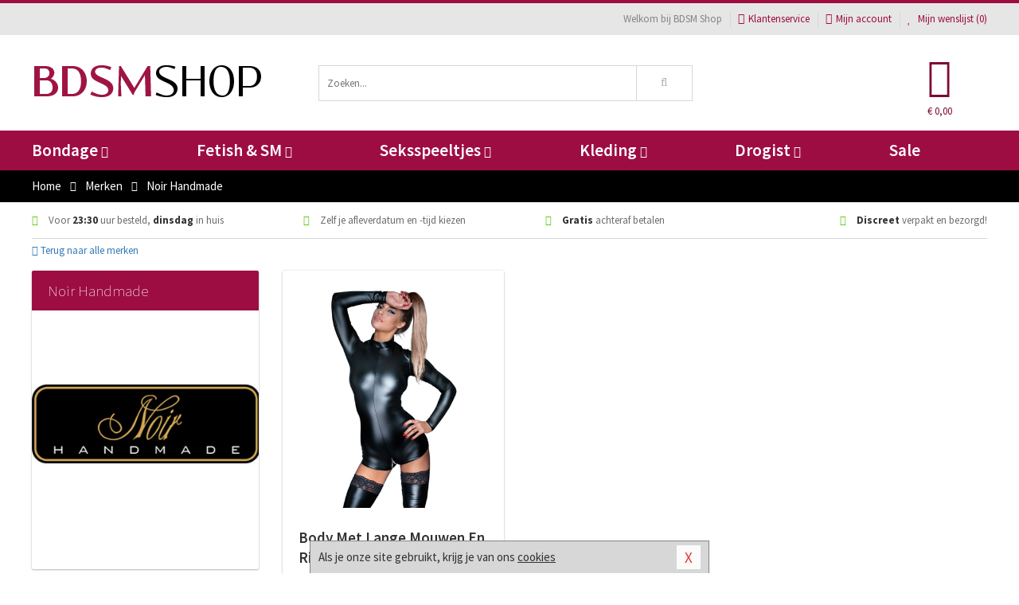

--- FILE ---
content_type: text/html; charset=UTF-8
request_url: https://www.bdsm-shop.nl/merken/noir-handmade
body_size: 6770
content:
<!DOCTYPE html>
<html lang="nl">
<head>
<title>Noir Handmade</title>
<meta name="viewport" content="width=device-width, initial-scale=1.0, user-scalable=no">
<meta http-equiv="X-UA-Compatible" content="IE=edge">
<meta content="IE=edge" http-equiv="X-UA-Compatible">
<meta charset="utf-8">
<meta name="format-detection" content="telephone=no">



<meta name="robots" content="index, follow">






<meta name="keywords" content="">



<meta name="description" content="">



<meta name="google-site-verification" content="WAl-Q34BXAMC_kCQxbTjvyz6F_fFrCu-ANeOWRVOY-o">






<link nonce="779dd25ad670da08cf50cdccb43f57af9d81adf99331b4c2abec94da78fd1535" href="https://cdn.edc.nl/customs/css/styles_1584.css" rel="stylesheet">






<meta name="author" content="BDSM Shop">



<link nonce="779dd25ad670da08cf50cdccb43f57af9d81adf99331b4c2abec94da78fd1535" rel="canonical" href="https://www.bdsm-shop.nl/merken/noir-handmade">






<!-- Global site tag (gtag.js) - Google Analytics -->
<script  nonce="779dd25ad670da08cf50cdccb43f57af9d81adf99331b4c2abec94da78fd1535" async src="https://www.googletagmanager.com/gtag/js?id=UA-90180724-1"></script>
<script  nonce="779dd25ad670da08cf50cdccb43f57af9d81adf99331b4c2abec94da78fd1535">
    window.dataLayer = window.dataLayer || [];
    function gtag(){dataLayer.push(arguments);}
    gtag('js', new Date());

            gtag('config', 'AW-11167847611');
        gtag('config', 'UA-90180724-1');
</script>


<!-- HTML5 Shim and Respond.js IE8 support of HTML5 elements and media queries -->
<!-- WARNING: Respond.js doesn't work if you view the page via file:// -->
<!--[if lt IE 9]>
  <script  nonce="779dd25ad670da08cf50cdccb43f57af9d81adf99331b4c2abec94da78fd1535" src="https://oss.maxcdn.com/libs/html5shiv/3.7.0/html5shiv.js"></script>
  <script  nonce="779dd25ad670da08cf50cdccb43f57af9d81adf99331b4c2abec94da78fd1535" src="https://oss.maxcdn.com/libs/respond.js/1.3.0/respond.min.js"></script>
<![endif]-->


<style nonce="779dd25ad670da08cf50cdccb43f57af9d81adf99331b4c2abec94da78fd1535">
#new_alert_overlay{
    position:fixed;
    top:0;
    right:0;
    bottom:0;
    left:0;
    content:'';
    z-index:9999;
    background-color:rgba(255,255,255,0.8);
}
.new-alert{
    position:absolute;
    top:50%;
    left:50%;
    z-index:10000;
    padding:15px;
    background-color:white;
    border:1px solid #333;
    transform:translate(-50%,-50%);
    text-align:center;
}

.new-alert button{
    margin-top:10px;
    padding:3px 13px;
    background:none;
    border:none;
    border:1px solid #B9B9B9;
    text-transform:uppercase;
}
</style>
</head>
<body>



<div class="body-blur"></div>






<div id="overall_popup_window"></div>
<div id="modal_wrapper"></div>



<div class="site-header-topbar">
<div class="container">







<div class="links-menu">
<ul>



<li class="welcome">Welkom bij BDSM Shop</li>



<li><a href="https://www.bdsm-shop.nl/klantenservice" title="Klantenservice" target="_self"><i class="fa fa-comments"></i>Klantenservice</a></li>



<li><a href="https://www.bdsm-shop.nl/account" title="Mijn account"><i class="fa fa-user"></i>Mijn account</a></li>



<li class="wishlistIndicator">
<a href="https://www.bdsm-shop.nl/wenslijst" title="Mijn wenslijst">



<i id="wishlist_header_icon" class="fa fa-heart"></i>



Mijn wenslijst


(<span id="wishlist_header_count">0</span>)
</a>
</li>
</ul>
</div>






<div class="mobiele-header">


<div class="button menu">
<button id="mobile_navigation_button" type="button"><i class="fa fa-bars"></i></button>
</div>


<div class="button zoeken"><button id="mobile_search_button" type="button"><i class="fa fa-search"></i></button></div>


<div class="button wenslijst wishlistIndicator">
<a href="https://www.bdsm-shop.nl/wenslijst" id="mobile_wishlist_button"><i class="fa fa-heart"></i></a>
</div>


<div id="header_winkelwagen_mob" class="button winkelmandje">
<a href="https://www.bdsm-shop.nl/afrekenenwinkelwagen" id="mobile_shoppingcart_button"><i class="fa fa-shopping-basket"></i></a>
<span class="ww-aantal">0</span>
</div>


<div class="logo">
<a href="https://www.bdsm-shop.nl/">
<img alt="BDSM Shop" class="img-responsive" src="https://cdn.edc.nl/customs/logos/mobiel/1584.png" width="290" height="120">
</a>
</div>
</div>
</div>
</div>






<header id="website_header" class="site-header" onmouseleave="winkelwagenclose()">
<div class="container">



<div class="site-header-logo hidden-xs">
<a class="p-r-10" href="https://www.bdsm-shop.nl/">
<img alt="BDSM Shop" class="img-responsive" src="https://cdn.edc.nl/customs/logos/shop/1584.png" width="290" height="120">
</a>
</div>



<div class="site-header-zoeken">
<form id="top_search" class="header-zoeken-formulier" method="get" action="https://www.bdsm-shop.nl/zoeken.html" accept-charset="utf-8">
<input class="header-zoeken-formulier-veld" type="search" name="zoek" placeholder="Zoeken..." onblur="setTimeout(tzs3,500);" onkeyup="tzs(this.value)" onkeydown="tzs4()" autocomplete="off">
<button class="header-zoeken-formulier-knop" type="submit" value="Zoeken"><i class="fa fa-search"></i></button>
<div id="zoeksuggesties" class="hidden-xs"></div>
</form>
</div>



<div id="top_cart" class="site-header-winkelmandje hidden-xs">
<a id="shopping_cart_icon" class="winkelmandje" href="https://www.bdsm-shop.nl/afrekenenwinkelwagen" onmouseenter="winkelwagenopen()">



<div class="winkelmandje-icoon"><i class="fa fa-shopping-basket"></i></div>






<div id="shopping_cart_total" class="winkelmandje-prijs">&euro; 0,00</div>
</a></div>




<div id="top_microcart" class="hidden-xs">
<div class="wrapper">
<h2>
Winkelwagen <button type="button" class="" onclick="winkelwagenclose()"><i class="fa fa-times"></i></button>
</h2>
<div class="lege-winkelwagen">
<p>Je winkelwagen bevat nog geen producten.</p>
</div>
</div></div>
</div>
</header>



<nav id="site_navigation">
<div class="container">
<ul class="p-0">
<li class="menu-item mobile title">Winkelen <span class="close-navigation c-pointer">X</span></li>






<li class="menu-item ">
<a href="https://www.bdsm-shop.nl/bondage">
Bondage<i class="fa fa-caret-down"></i>
</a>


<ul class="sub-nav" style="height:290px;">
<li>
<ul>
<li class="title">Boeien</li>
<li><a href="https://www.bdsm-shop.nl/lederen-boeien" title="Leren Boeien" target="_self">Leren Boeien</a></li>
<li><a href="https://www.bdsm-shop.nl/bed-boeien-bdsm" title="Bed Boeien" target="_self">Bed Boeien</a></li>
<li><a href="https://www.bdsm-shop.nl/soft-boeien-bondage" title="Soft Boeien" target="_self">Soft Boeien</a></li>
<li><a href="https://www.bdsm-shop.nl/enkelboeien-bdsm" title="Enkelboeien" target="_self">Enkelboeien</a></li>
<li><a href="https://www.bdsm-shop.nl/stalen-boeien" title="Stalen Boeien" target="_self">Stalen Boeien</a></li>
<li><a href="https://www.bdsm-shop.nl/hogtie-boeien" title="Hogtie Boeien" target="_self">Hogtie Boeien</a></li>
</ul>
<ul>
<li class="title">Bondage Toys</li>
<li><a href="https://www.bdsm-shop.nl/ball-gags-bdsm" title="Ball Gags" target="_self">Ball Gags</a></li>
<li><a href="https://www.bdsm-shop.nl/bdsm-halsbanden" title="Halsbanden" target="_self">Halsbanden</a></li>
<li><a href="https://www.bdsm-shop.nl/bondage-harnas-bdsm" title="Bondage Harnassen" target="_self">Bondage Harnassen</a></li>
<li><a href="https://www.bdsm-shop.nl/spreidstang-bdsm" title="Spreidstangen" target="_self">Spreidstangen</a></li>
<li><a href="https://www.bdsm-shop.nl/bondage-sets" title="Bondage Pakketten" target="_self">Bondage Pakketten</a></li>
<li><a href="https://www.bdsm-shop.nl/bondage-touwen" title="Bondage Touwen" target="_self">Bondage Touwen</a></li>
</ul>
<ul>
<li class="title">Chastity</li>
<li><a href="https://www.bdsm-shop.nl/ball-stretchers/ball-spreader" title="Ball Spreaders" target="_self">Ball Spreaders</a></li>
<li><a href="https://www.bdsm-shop.nl/peniskooien-chastity" title="Peniskooien" target="_self">Peniskooien</a></li>
<li><a href="https://www.bdsm-shop.nl/ball-stretchers" title="Ball Stretchers" target="_self">Ball Stretchers</a></li>
<li><a href="https://www.bdsm-shop.nl/merken/cb-x" title="CB-X Kooien" target="_self">CB-X Kooien</a></li>
<li><a href="https://www.bdsm-shop.nl/ball-crusher-bdsm" title="Ball Crushers" target="_self">Ball Crushers</a></li>
<li><a href="https://www.bdsm-shop.nl/kuisheidsgordel" title="Kuisheidsgordels" target="_self">Kuisheidsgordels</a></li>
</ul>
<ul>
<li class="title">Specials</li>
<li><a href="https://www.bdsm-shop.nl/bondage-haak-bdsm" title="Bondage Haken" target="_self">Bondage Haken</a></li>
<li><a href="https://www.bdsm-shop.nl/hoofdmaskers-bdsm" title="Hoofdmaskers" target="_self">Hoofdmaskers</a></li>
<li><a href="https://www.bdsm-shop.nl/bondage-ketting-bdsm" title="Bondage Kettingen" target="_self">Bondage Kettingen</a></li>
<li><a href="https://www.bdsm-shop.nl/oogmaskers-bdsm" title="Oogmaskers" target="_self">Oogmaskers</a></li>
<li><a href="https://www.bdsm-shop.nl/bondage-riem" title="Bondage Riemen" target="_self">Bondage Riemen</a></li>
<li><a href="https://www.bdsm-shop.nl/bondage-tape" title="Bondage Tape" target="_self">Bondage Tape</a></li>
</ul>
<ul>
<li class="title">Favoriete Merken</li>
<li><a href="https://www.bdsm-shop.nl/merken/ouch-brown" title="Ouch!" target="_self">Ouch!</a></li>
<li><a href="https://www.bdsm-shop.nl/merken/fetish_fantasy_series" title="Fetish Fantasy" target="_self">Fetish Fantasy</a></li>
<li><a href="https://www.bdsm-shop.nl/merken/scandal" title="Scandal" target="_self">Scandal</a></li>
<li><a href="https://www.bdsm-shop.nl/merken/fifty-shades-of-grey" title="Fifty Shades Of Grey" target="_self">Fifty Shades Of Grey</a></li>
<li><a href="https://www.bdsm-shop.nl/merken/strict-leather" title="Strict Leather" target="_self">Strict Leather</a></li>
<li><a href="https://www.bdsm-shop.nl/merken/kiotos__hidden_desire" title="Hidden Desire" target="_self">Hidden Desire</a></li>
</ul>
</li>
</ul>
</li>
<li class="menu-item ">
<a href="https://www.bdsm-shop.nl/fetish-sm">
Fetish &amp; SM<i class="fa fa-caret-down"></i>
</a>


<ul class="sub-nav" style="height:290px;">
<li>
<ul>
<li class="title">Zwepen</li>
<li><a href="https://www.bdsm-shop.nl/sm-zwepen/striemen-zweep" title="Striemen Zwepen" target="_self">Striemen Zwepen</a></li>
<li><a href="https://www.bdsm-shop.nl/sm-zwepen/kleine-zweep" title="Kleine Zwepen" target="_self">Kleine Zwepen</a></li>
<li><a href="https://www.bdsm-shop.nl/sm-paddles" title="Paddles" target="_self">Paddles</a></li>
<li><a href="https://www.bdsm-shop.nl/sm-zwepen/rijzweep" title="Rij Zwepen" target="_self">Rij Zwepen</a></li>
<li><a href="https://www.bdsm-shop.nl/sm-zwepen/dildo-zweep" title="Dildo Zwepen " target="_self">Dildo Zwepen </a></li>
</ul>
<ul>
<li class="title">SM Toys</li>
<li><a href="https://www.bdsm-shop.nl/tepelklemmen-bdsm" title="Tepelklemmen" target="_self">Tepelklemmen</a></li>
<li><a href="https://www.bdsm-shop.nl/elektro-sex-toys" title="Elektro Speeltjes" target="_self">Elektro Speeltjes</a></li>
<li><a href="https://www.bdsm-shop.nl/tepelzuiger-bdsm" title="Tepelzuigers" target="_self">Tepelzuigers</a></li>
<li><a href="https://www.bdsm-shop.nl/sm-kaars" title="SM Kaarsen" target="_self">SM Kaarsen</a></li>
<li><a href="https://www.bdsm-shop.nl/sm-tandwiel" title="Tandwielen" target="_self">Tandwielen</a></li>
</ul>
<ul>
<li class="title">Fetish Toys</li>
<li><a href="https://www.bdsm-shop.nl/animal-play-toys" title="Animal Play" target="_self">Animal Play</a></li>
<li><a href="https://www.bdsm-shop.nl/speculum-toy" title="Speculums" target="_self">Speculums</a></li>
<li><a href="https://www.bdsm-shop.nl/fetish-sm/fetish-toys/sale" title="Fetish Sale" target="_self">Fetish Sale</a></li>
<li><a href="https://www.bdsm-shop.nl/lak-latex-artikelen-bdsm" title="Lak Lakens" target="_self">Lak Lakens</a></li>
<li><a href="https://www.bdsm-shop.nl/sm-seksschommel" title="Seksschommels" target="_self">Seksschommels</a></li>
</ul>
<ul>
<li class="title">Specials  </li>
<li><a href="https://www.bdsm-shop.nl/kietelaar-bdsm-spel" title="Kietelaars" target="_self">Kietelaars</a></li>
<li><a href="https://www.bdsm-shop.nl/lak-latex-artikelen-bdsm/latex-glans-spray_646.html" title="Latex Spray" target="_self">Latex Spray</a></li>
<li><a href="https://www.bdsm-shop.nl/penisplug-sm" title="Penis Plugs" target="_self">Penis Plugs</a></li>
<li><a href="https://www.bdsm-shop.nl/dilators-sm" title="Dilators" target="_self">Dilators</a></li>
</ul>
<ul>
<li class="title">Fetish Merken</li>
<li><a href="https://www.bdsm-shop.nl/merken/master-series" title="Master Series" target="_self">Master Series</a></li>
<li><a href="https://www.bdsm-shop.nl/merken/mystim" title="Mystim" target="_self">Mystim</a></li>
<li><a href="https://www.bdsm-shop.nl/merken/easymetal" title="Easy Metal" target="_self">Easy Metal</a></li>
<li><a href="https://www.bdsm-shop.nl/merken/strict-leather" title="Strict Leather" target="_self">Strict Leather</a></li>
<li><a href="https://www.bdsm-shop.nl/merken/frisky" title="Frisky" target="_self">Frisky</a></li>
</ul>
</li>
</ul>
</li>
<li class="menu-item ">
<a href="https://www.bdsm-shop.nl/seksspeeltjes">
Seksspeeltjes<i class="fa fa-caret-down"></i>
</a>


<ul class="sub-nav" style="height:290px;">
<li>
<ul>
<li class="title">Vibrators </li>
<li><a href="https://www.bdsm-shop.nl/stimulators" title="Stimulators" target="_self">Stimulators</a></li>
<li><a href="https://www.bdsm-shop.nl/vibrator-elektrisch" title="Elektrische Vibrators" target="_self">Elektrische Vibrators</a></li>
<li><a href="https://www.bdsm-shop.nl/vibrator-tarzan" title="Tarzan Vibrators" target="_self">Tarzan Vibrators</a></li>
<li><a href="https://www.bdsm-shop.nl/extra-grote-vibrator" title="Extra Grote Vibrators" target="_self">Extra Grote Vibrators</a></li>
<li><a href="https://www.bdsm-shop.nl/beste-wand-vibrator" title="Wand Vibrators" target="_self">Wand Vibrators</a></li>
<li><a href="https://www.bdsm-shop.nl/realistische-vibrator" title="Realistische Vibrators" target="_self">Realistische Vibrators</a></li>
</ul>
<ul>
<li class="title">Dildo's</li>
<li><a href="https://www.bdsm-shop.nl/metalen-dildo" title="Metalen Dildo's" target="_self">Metalen Dildo's</a></li>
<li><a href="https://www.bdsm-shop.nl/dildo-anale-seks" title="Anaal Dildo's" target="_self">Anaal Dildo's</a></li>
<li><a href="https://www.bdsm-shop.nl/realistische-dildo" title="Realistische Dildo's" target="_self">Realistische Dildo's</a></li>
<li><a href="https://www.bdsm-shop.nl/dubbele-dildo" title="Dubbele Dildo's" target="_self">Dubbele Dildo's</a></li>
<li><a href="https://www.bdsm-shop.nl/strap-on-dildo" title="Strap On Dildo's" target="_self">Strap On Dildo's</a></li>
<li><a href="https://www.bdsm-shop.nl/extra-grote-dildo" title="Extra Grote Dildo's" target="_self">Extra Grote Dildo's</a></li>
</ul>
<ul>
<li class="title">Buttplugs </li>
<li><a href="https://www.bdsm-shop.nl/vibrerende-buttplug" title="Vibrerende Buttplugs" target="_self">Vibrerende Buttplugs</a></li>
<li><a href="https://www.bdsm-shop.nl/rollenspel-buttplug" title="Rollenspel Buttplugs" target="_self">Rollenspel Buttplugs</a></li>
<li><a href="https://www.bdsm-shop.nl/stalen-buttplug" title="Stalen Buttplugs" target="_self">Stalen Buttplugs</a></li>
<li><a href="https://www.bdsm-shop.nl/extra-grote-buttplug" title="Extra Grote Buttplugs" target="_self">Extra Grote Buttplugs</a></li>
<li><a href="https://www.bdsm-shop.nl/standaard-buttplug" title="Standaard Buttplugs" target="_self">Standaard Buttplugs</a></li>
<li><a href="https://www.bdsm-shop.nl/p-spot-buttplug" title="P-spot Buttplugs" target="_self">P-spot Buttplugs</a></li>
</ul>
<ul>
<li class="title">Sextoys</li>
<li><a href="https://www.bdsm-shop.nl/seksspeeltjes/penisringen" title="Penisringen" target="_self">Penisringen</a></li>
<li><a href="https://www.bdsm-shop.nl/love-balls" title="Love Balls" target="_self">Love Balls</a></li>
<li><a href="https://www.bdsm-shop.nl/vibrerend-eitje" title="Vibrerende Eitjes" target="_self">Vibrerende Eitjes</a></li>
<li><a href="https://www.bdsm-shop.nl/penis-sleeve" title="Penis Sleeves" target="_self">Penis Sleeves</a></li>
<li><a href="https://www.bdsm-shop.nl/penispomp" title="Penispompen" target="_self">Penispompen</a></li>
<li><a href="https://www.bdsm-shop.nl/anaal-kralen" title="Anaal Kralen" target="_self">Anaal Kralen</a></li>
</ul>
<ul>
<li class="title">Specials  </li>
<li><a href="https://www.bdsm-shop.nl/merken/womanizer" title="Womanizer " target="_self">Womanizer </a></li>
<li><a href="https://www.bdsm-shop.nl/neukmachine" title="Neukmachine" target="_self">Neukmachine</a></li>
<li><a href="https://www.bdsm-shop.nl/erotische-pakketten" title="Toy Pakketten" target="_self">Toy Pakketten</a></li>
<li><a href="https://www.bdsm-shop.nl/fleshlight-toys" title="Fleshlight Toys" target="_self">Fleshlight Toys</a></li>
<li><a href="https://www.bdsm-shop.nl/vingerspeeltje" title="Vingerspeeltjes" target="_self">Vingerspeeltjes</a></li>
<li><a href="https://www.bdsm-shop.nl/lovedoll" title="Love Dolls" target="_self">Love Dolls</a></li>
</ul>
</li>
</ul>
</li>
<li class="menu-item ">
<a href="https://www.bdsm-shop.nl/kleding">
Kleding<i class="fa fa-caret-down"></i>
</a>


<ul class="sub-nav" style="height:290px;">
<li>
<ul>
<li class="title">Dames Collectie </li>
<li><a href="https://www.bdsm-shop.nl/dames-korset" title="Korsetten" target="_self">Korsetten</a></li>
<li><a href="https://www.bdsm-shop.nl/bh-setjes" title="BH Setjes" target="_self">BH Setjes</a></li>
<li><a href="https://www.bdsm-shop.nl/rollenspel-outfits-vrouwen" title="Rollenspel" target="_self">Rollenspel</a></li>
<li><a href="https://www.bdsm-shop.nl/dames-catsuit" title="Catsuits" target="_self">Catsuits</a></li>
<li><a href="https://www.bdsm-shop.nl/wetlook-kleding-dames" title="Wetlook Collectie" target="_self">Wetlook Collectie</a></li>
<li><a href="https://www.bdsm-shop.nl/jurkjes-collectie" title="Jurkjes" target="_self">Jurkjes</a></li>
</ul>
<ul>
<li class="title">Heren Collectie</li>
<li><a href="https://www.bdsm-shop.nl/strings-mannen" title="Strings" target="_self">Strings</a></li>
<li><a href="https://www.bdsm-shop.nl/latex-kleding-heren" title="Latex Collectie" target="_self">Latex Collectie</a></li>
<li><a href="https://www.bdsm-shop.nl/wetlook-kleding-heren" title="Wetlook Collectie" target="_self">Wetlook Collectie</a></li>
<li><a href="https://www.bdsm-shop.nl/bdsm-shorts-collectie" title="Shorts " target="_self">Shorts </a></li>
<li><a href="https://www.bdsm-shop.nl/heren-slips" title="Slips" target="_self">Slips</a></li>
<li><a href="https://www.bdsm-shop.nl/jockstraps" title="Jockstraps" target="_self">Jockstraps</a></li>
</ul>
<ul>
<li class="title">XXL Collectie</li>
<li><a href="https://www.bdsm-shop.nl/xxl-fetish-collectie" title="Fetish" target="_self">Fetish</a></li>
<li><a href="https://www.bdsm-shop.nl/xxl-lingerie" title="Lingerie" target="_self">Lingerie</a></li>
<li><a href="https://www.bdsm-shop.nl/xxl-beenmode" title="Beenmode" target="_self">Beenmode</a></li>
<li><a href="https://www.bdsm-shop.nl/xxl-rollenspel-collectie" title="Rollenspel" target="_self">Rollenspel</a></li>
<li><a href="https://www.bdsm-shop.nl/xxl-fashion" title="Fashion" target="_self">Fashion</a></li>
</ul>
<ul>
<li class="title">Beenmode</li>
<li><a href="https://www.bdsm-shop.nl/kousen" title="Kousen" target="_self">Kousen</a></li>
<li><a href="https://www.bdsm-shop.nl/bdsm-laarzen-schoenen" title="Laarzen" target="_self">Laarzen</a></li>
<li><a href="https://www.bdsm-shop.nl/panty/open-kruis-panty" title="Erotische Panty's" target="_self">Erotische Panty's</a></li>
<li><a href="https://www.bdsm-shop.nl/legging" title="Leggings" target="_self">Leggings</a></li>
<li><a href="https://www.bdsm-shop.nl/kousen/fetish-kousen" title="Fetish Kousen" target="_self">Fetish Kousen</a></li>
<li><a href="https://www.bdsm-shop.nl/panty" title="Panty's" target="_self">Panty's</a></li>
</ul>
<ul>
<li class="title">Accessoires</li>
<li><a href="https://www.bdsm-shop.nl/handschoenen" title="Handschoenen" target="_self">Handschoenen</a></li>
<li><a href="https://www.bdsm-shop.nl/wimpers" title="Wimpers" target="_self">Wimpers</a></li>
<li><a href="https://www.bdsm-shop.nl/masker" title="Maskers" target="_self">Maskers</a></li>
<li><a href="https://www.bdsm-shop.nl/pruiken" title="Pruiken" target="_self">Pruiken</a></li>
<li><a href="https://www.bdsm-shop.nl/halsband" title="Halsbanden" target="_self">Halsbanden</a></li>
<li><a href="https://www.bdsm-shop.nl/sieraden" title="Sieraden" target="_self">Sieraden</a></li>
</ul>
</li>
</ul>
</li>
<li class="menu-item ">
<a href="https://www.bdsm-shop.nl/drogist">
Drogist<i class="fa fa-caret-down"></i>
</a>


<ul class="sub-nav" style="height:290px;">
<li>
<ul>
<li class="title">Glijmiddel</li>
<li><a href="https://www.bdsm-shop.nl/glijmiddel-smaakje" title="Glijmiddel Smaakje" target="_self">Glijmiddel Smaakje</a></li>
<li><a href="https://www.bdsm-shop.nl/fisting-glijmiddel" title="Fisting Glijmiddel" target="_self">Fisting Glijmiddel</a></li>
<li><a href="https://www.bdsm-shop.nl/glijmiddel-extra-stimulerend" title="Glijmiddel Stimulerend" target="_self">Glijmiddel Stimulerend</a></li>
<li><a href="https://www.bdsm-shop.nl/glijmiddel-anale-seks" title="Glijmiddel Anaal " target="_self">Glijmiddel Anaal </a></li>
<li><a href="https://www.bdsm-shop.nl/glijmiddel-op-waterbasis" title="Glijmiddel Waterbasis" target="_self">Glijmiddel Waterbasis</a></li>
<li><a href="https://www.bdsm-shop.nl/glijmiddel-met-siliconen" title="Glijmiddel Siliconen" target="_self">Glijmiddel Siliconen</a></li>
</ul>
<ul>
<li class="title">Persoonlijke Verzorg</li>
<li><a href="https://www.bdsm-shop.nl/persoonlijke-verzorging/voor-heren" title="Verzorging Heren" target="_self">Verzorging Heren</a></li>
<li><a href="https://www.bdsm-shop.nl/parfums-met-feromonen" title="Parfums" target="_self">Parfums</a></li>
<li><a href="https://www.bdsm-shop.nl/toycleaners" title="Toycleaners" target="_self">Toycleaners</a></li>
<li><a href="https://www.bdsm-shop.nl/anaal-gel-sprays" title="Anaal Gels " target="_self">Anaal Gels </a></li>
<li><a href="https://www.bdsm-shop.nl/persoonlijke-verzorging/voor-dames" title="Verzorging Dames" target="_self">Verzorging Dames</a></li>
<li><a href="https://www.bdsm-shop.nl/intieme-douches" title="Intieme Douches" target="_self">Intieme Douches</a></li>
</ul>
<ul>
<li class="title">Massage</li>
<li><a href="https://www.bdsm-shop.nl/massage/massage-olie" title="Massage Oliën " target="_self">Massage Oliën </a></li>
<li><a href="https://www.bdsm-shop.nl/massage/cadeausets" title="Cadeau Sets" target="_self">Cadeau Sets</a></li>
<li><a href="https://www.bdsm-shop.nl/merken/magic-gel-nuru" title="Nuru Gel" target="_self">Nuru Gel</a></li>
<li><a href="https://www.bdsm-shop.nl/massage/lichaamspoeder" title="Lichaamspoeder" target="_self">Lichaamspoeder</a></li>
<li><a href="https://www.bdsm-shop.nl/massage/massage-kaarsen" title="Massage Kaarsen" target="_self">Massage Kaarsen</a></li>
<li><a href="https://www.bdsm-shop.nl/massage/bodypaint" title="Bodypaint" target="_self">Bodypaint</a></li>
</ul>
<ul>
<li class="title">Condooms</li>
<li><a href="https://www.bdsm-shop.nl/condooms-extra-stimulerend" title="Condooms Stimulerend " target="_self">Condooms Stimulerend </a></li>
<li><a href="https://www.bdsm-shop.nl/condooms-normaal" title="Condooms Normaal" target="_self">Condooms Normaal</a></li>
<li><a href="https://www.bdsm-shop.nl/condooms-orgasme-uitstellen" title="Condooms Orgasme Uitstell" target="_self">Condooms Orgasme Uitstell</a></li>
<li><a href="https://www.bdsm-shop.nl/condooms-extra-dun" title="Condooms Extra Dun" target="_self">Condooms Extra Dun</a></li>
<li><a href="https://www.bdsm-shop.nl/condooms-met-smaakje" title="Condooms Smaakje" target="_self">Condooms Smaakje</a></li>
<li><a href="https://www.bdsm-shop.nl/condooms-extra-sterk" title="Condooms Extra Sterk" target="_self">Condooms Extra Sterk</a></li>
</ul>
<ul>
<li class="title">Specials  </li>
<li><a href="https://www.bdsm-shop.nl/lustopwekkers/lustopwekkers-voor-mannen" title="Lustopwekkers Man" target="_self">Lustopwekkers Man</a></li>
<li><a href="https://www.bdsm-shop.nl/batterijen-toys" title="Batterijen" target="_self">Batterijen</a></li>
<li><a href="https://www.bdsm-shop.nl/lustopwekkers/lustopwekkers-voor-vrouwen" title="Lustopwekkers Vrouw" target="_self">Lustopwekkers Vrouw</a></li>
<li><a href="https://www.bdsm-shop.nl/erectiemiddelen" title="Erectiemiddelen" target="_self">Erectiemiddelen</a></li>
<li><a href="https://www.bdsm-shop.nl/sperma-verbeteren" title="Sperma Verbeteren" target="_self">Sperma Verbeteren</a></li>
<li><a href="https://www.bdsm-shop.nl/klaarkomen-uitstellen" title="Klaarkomen Uitstellen" target="_self">Klaarkomen Uitstellen</a></li>
</ul>
</li>
</ul>
</li>
<li class="menu-item ">
<a href="https://www.bdsm-shop.nl/sale">
Sale</a>


</li>






<li class="menu-item mobile"><a href="https://www.bdsm-shop.nl/blog">Blog</a></li>
<li class="menu-item mobile title">Account</li>
<li class="menu-item mobile"><a href="https://www.bdsm-shop.nl/afrekenenwinkelwagen"><i class="fa fa-shopping-basket"></i> Winkelwagen</a></li>
<li class="menu-item mobile"><a href="https://www.bdsm-shop.nl/wenslijst"><i class="fa fa-heart"></i> Wenslijst</a></li>
<li class="menu-item mobile"><a href="https://www.bdsm-shop.nl/account"><i class="fa fa-user"></i> Mijn account</a></li>
<li class="menu-item visible-xs klantenservice">
<a href="https://www.bdsm-shop.nl/klantenservice">
<i class="fa fa-comments"></i>
<span class="hidden-xs">+31 598 690453<br></span>
<span class="subline">Klantenservice<span class="status">| Nu open</span></span>
</a>
</li>
</ul>
</div>
</nav>






<nav>
<div class="breadcrumb-container black">
<div class="container">
<div class="row">
<div class="col-xs-12 col-sm-12 col-md-12 col-lg-12">
<ul id="breadcrumb">
<li>
<a href="/">
<span>
<span>Terug naar</span>  Home</span>
</a>
</li>
<li>
<a href="/merken">
<span>
<span>Terug naar</span>  Merken</span>
</a>
</li>
</ul>

<div class="actieve-pagina">
<i class="visible-xs fa fa-caret-left"></i>
<span>
Noir Handmade</span>
</div>
</div>
</div>
</div>
</div>

<script  nonce="779dd25ad670da08cf50cdccb43f57af9d81adf99331b4c2abec94da78fd1535" type="application/ld+json">
{
  "@context": "http://schema.org",
  "@type": "BreadcrumbList",
  "itemListElement": [
  {
    "@type": "ListItem",
    "position": 1,
    "item": {
      "@id": "/",
      "name": "Home"
    }
  },
   {
    "@type": "ListItem",
    "position": 2,
    "item": {
      "@id": "/merken",
      "name": "Merken"
    }
  },
   {
    "@type": "ListItem",
    "position": 3,
    "item": {
      "@id": "/merken/noir-handmade",
      "name": "Noir Handmade"
    }
  }
   ]
}
</script>


<div class="usp-wrapper">
<div class="container">
<div class="row">
<div class="hidden-xs col-sm-12 col-md-12 col-lg-12">

<ul class="usps">
<li><span class="fa fa-check c-c2a"></span> Voor <strong>23:30</strong> uur besteld, <strong>dinsdag</strong> in huis</li>
<li class=" hidden-sm hidden-md"><span class="fa fa-check c-c2a"></span> Zelf je afleverdatum en -tijd kiezen</li>
<li class="hidden-sm"><span class="fa fa-check c-c2a"></span> <strong>Gratis</strong> achteraf betalen</li>
<li><span class="fa fa-check c-c2a"></span> <strong>Discreet</strong> verpakt en bezorgd!</li>
</ul>
</div>
</div>
</div>
</div>
</nav>

<div id="merken">
<div class="container">
<div class="row">

<div class="col-xs-12">
<a href="/merken" class="hidden-xs terug-link d-block h-30 f-lh-30">
<span class="fa fa-angle-left"></span>
Terug naar alle merken</a>
</div>

<div class="col-xs-12 col-sm-4 col-md-3 col-lg-3   sidebar">
<div class="card m-t-10">

<div class="card-header">
<div class="card-title">Noir Handmade</div>
</div>

<div class="card-image">
<img alt="Noir Handmade" src="//cdn.edc.nl/merken/noir-handmade.jpg">
</div>

<div class="card-content">
<p></p>
</div>
</div>
</div>


<div class="col-xs-12 col-sm-8 col-md-9 col-lg-9">


<div id="merken_details_producten">
<div class="producten-overzicht">







<div class="col-xs-12 col-sm-6 col-md-4 col-lg-4 po_blok">





<div class="card">



<div class="card-image m-t-20">
<div class="absolute-square">
<a href="/dames-body/body-met-lange-mouwen-en-ritsen_32066.html" rel="no-follow" class="content">
<img src="https://cdn.edc.nl/450/26416151021.jpg" alt="Body Met Lange Mouwen En Ritsen" class="img-responsive" width="450" height="450">
</a>
</div>
</div>


<div class="card-content">



<a class="d-block h-50 f-xs-lh-20 f-lh-25 f-xs-medium f-larger f-600 f-td-n c-darkest  m-b-5 d-overflow-hidden" href="/dames-body/body-met-lange-mouwen-en-ritsen_32066.html">
Body Met Lange Mouwen En Ritsen</a>



<p class="f-lh-30 h-30">


<span class="c-main f-extra-larger f-900">&euro; 92,99</span>
</p>




<div class="m-t-10 h-40 f-lh-20 c-cta f-medium f-700 m-b-5 f-uppercase">
Voor 23:30 uur besteld, dinsdag in huis</div>


 <div class="m-t-10">
 <a class="knop-plat main uppercase vol" href="/dames-body/body-met-lange-mouwen-en-ritsen_32066.html">Bekijk dit product</a>
 </div>
</div>
</div>
</div>
<div id="po_load_more">
<input type="hidden" value="merk502" id="catid">
<input type="hidden" value="1" id="cattotaal">
<div id="laadmeerimg" class="text-center hide"><i class="fa fa-3x fa-spinner fa-spin"></i></div>
</div></div>
</div>


</div>
</div>
</div>
</div><footer id="site_footer">






<div class="footer-info">
<div class="container">
<div class="row">
<div class="col-xs-12 col-sm-3 col-md-3 col-lg-3">
<div class="title">BDSM Shop</div>
<ul>
<li><a href="https://www.bdsm-shop.nl/klantenservice/over-ons/bedrijfsgegevens/">Bedrijfsgegevens</a></li>
<li><a href="https://www.bdsm-shop.nl/blog">Blog</a></li>
<li><a href="https://www.bdsm-shop.nl/links">Links</a></li>
<li><a href="https://www.bdsm-shop.nl/merken">Merken</a></li>
</ul>
</div>
<div class="col-xs-12 col-sm-3 col-md-3 col-lg-3">
<div class="title">Service</div>
<ul>
<li><a href="https://www.bdsm-shop.nl/klantenservice/betaalmethoden/">Betaalmethoden</a></li>
<li><a href="https://www.bdsm-shop.nl/klantenservice/veiligheid-en-privacy/">Veiligheid en privacy</a></li>
<li><a href="https://www.bdsm-shop.nl/klantenservice/verzending-en-discretie/">Verzending en discretie</a></li>
<li><a href="https://www.bdsm-shop.nl/klantenservice/ruilen-en-retouren/">Ruilen en retourneren</a></li>
</ul>
</div>
<div class="col-xs-12 col-sm-3 col-md-3 col-lg-3">
<div class="title">Hulp nodig?</div>
<ul>
<li><a href="https://www.bdsm-shop.nl/klantenservice">Contact</a></li>
<li><a href="javascript:javascript:getmaattabel();">Maattabel</a></li>
<li><a href="https://www.bdsm-shop.nl/info">Infocenter</a></li>
<li><a href="https://www.bdsm-shop.nl/klantenservice/klantenservice/vragen/">FAQ</a></li>
</ul>
</div>
<div class="col-xs-12 col-sm-3 col-md-3 col-lg-3">
<div class="title">&nbsp;</div>
<ul>
<li><a href="https://www.bdsm-shop.nl/klantenservice/veiligheid-en-privacy/cookies/">Cookies</a></li>
<li><a href="https://www.bdsm-shop.nl/vieworder.html">Orderstatus</a></li>
<li><a href="https://www.bdsm-shop.nl/sitemap">Sitemap</a></li>
</ul>
</div>
</div>
</div></div>






<div class="footer-service">
<div class="container">
<div class="row">
<div class="col-xs-12 col-sm-6 col-md-6 col-lg-6">
<div class="afhaal m-b-15">
<div class="title">Klantenservice</div>
<div class="clearfix">
<div class="foto">
<img alt="Afhaallocatie" src="https://cdn.edc.nl/customs/responsive1/footer/footer-locatie-foto.png" width="150" height="150">
</div>

<div class="info">
<div>Phoenixweg 6</div>
<div>9641KS Veendam</div>
<div>Nederland</div>



<div><a href="tel:0598690453"><img alt="" width="18" height="11" src="https://cdn.edc.nl/consument/vlaggen/1.gif"> 0598 690 453</a></div>
<div><a href="tel:038081140"><img alt="" width="18" height="11" src="https://cdn.edc.nl/consument/vlaggen/2.gif"> 03 808 1140</a></div>

<div><a href="https://www.bdsm-shop.nl/klantenservice#contactformulier"> servicedesk&#64;edc.nl </a></div>
</div>
</div>
</div>
</div>



<div class="col-xs-12 col-sm-6 col-md-6 col-lg-6">
<div class="socialmedia">
<div class="title">Social Media</div>
<div class="social-bar">
<a target="_blank" class="twitter" href="https://twitter.com/bdsmshop_nl"><i class="fa fa-twitter"></i></a>
</div>
</div>
</div>
</div>
</div></div>






<div class="footer-logos">
<div class="container">
<div class="row">
<div class="col-xs-12">
<div class="betaalmogelijkheden">



<div class="mogelijkheid ideal"></div>
<div class="mogelijkheid mastercard"></div>
<div class="mogelijkheid visa"></div>
<div class="mogelijkheid paypal"></div>
<div class="mogelijkheid postnl"></div>
<div class="mogelijkheid dhl"></div>
</div>
</div>
</div>
</div></div>






<div class="footer-copyright">
<div class="container">
<div class="row">
<div class="col-xs-12 col-sm-12 col-md-12 col-lg-12">


<ul class="copyright-urls">
<li><a href="https://www.bdsm-shop.nl/klantenservice/veiligheid-en-privacy/algemene-voorwaarden/">Algemene voorwaarden</a></li>
<li><a href="https://www.bdsm-shop.nl/klantenservice/veiligheid-en-privacy/disclaimer/">Disclaimer</a></li>
<li><a href="https://www.bdsm-shop.nl/klantenservice">Contact</a></li>
<li><a href="https://www.bdsm-shop.nl/reviews">Klantbeoordelingen</a></li>
</ul>


<div class="copyright">
&copy; 2026 <span>BDSM Shop</span>
</div>


</div>
</div>
</div></div>
</footer>






<div id="cookieBar" class="cookie-bar">
<button id="closeCookieBar" type="button">X</button>

Als je onze site gebruikt, krijg je van ons 
<a href="https://www.bdsm-shop.nl/klantenservice/veiligheid-en-privacy/cookies/" title="cookies" target="_self">cookies</a>
</div>

















<script  nonce="779dd25ad670da08cf50cdccb43f57af9d81adf99331b4c2abec94da78fd1535" type="text/javascript" src="https://cdn.edc.nl/js/jQuery/jquery.js"></script>




<script  nonce="779dd25ad670da08cf50cdccb43f57af9d81adf99331b4c2abec94da78fd1535" type="text/javascript" src="/js/1584/script.js?v=2425"></script>


<script  nonce="779dd25ad670da08cf50cdccb43f57af9d81adf99331b4c2abec94da78fd1535">

</script>





<script  nonce="779dd25ad670da08cf50cdccb43f57af9d81adf99331b4c2abec94da78fd1535" type="text/javascript">

  function isMobile() {
    const toMatch = [/Android/i, /webOS/i, /iPhone/i, /iPad/i, /iPod/i, /BlackBerry/i, /Windows Phone/i];
    return toMatch.some((toMatchItem) => {
      return navigator.userAgent.match(toMatchItem);
    });
  }
</script>

<script defer src="https://static.cloudflareinsights.com/beacon.min.js/vcd15cbe7772f49c399c6a5babf22c1241717689176015" integrity="sha512-ZpsOmlRQV6y907TI0dKBHq9Md29nnaEIPlkf84rnaERnq6zvWvPUqr2ft8M1aS28oN72PdrCzSjY4U6VaAw1EQ==" data-cf-beacon='{"version":"2024.11.0","token":"2cd432e65529415fa06d3f94820a9afa","r":1,"server_timing":{"name":{"cfCacheStatus":true,"cfEdge":true,"cfExtPri":true,"cfL4":true,"cfOrigin":true,"cfSpeedBrain":true},"location_startswith":null}}' crossorigin="anonymous"></script>
</body>
</html>